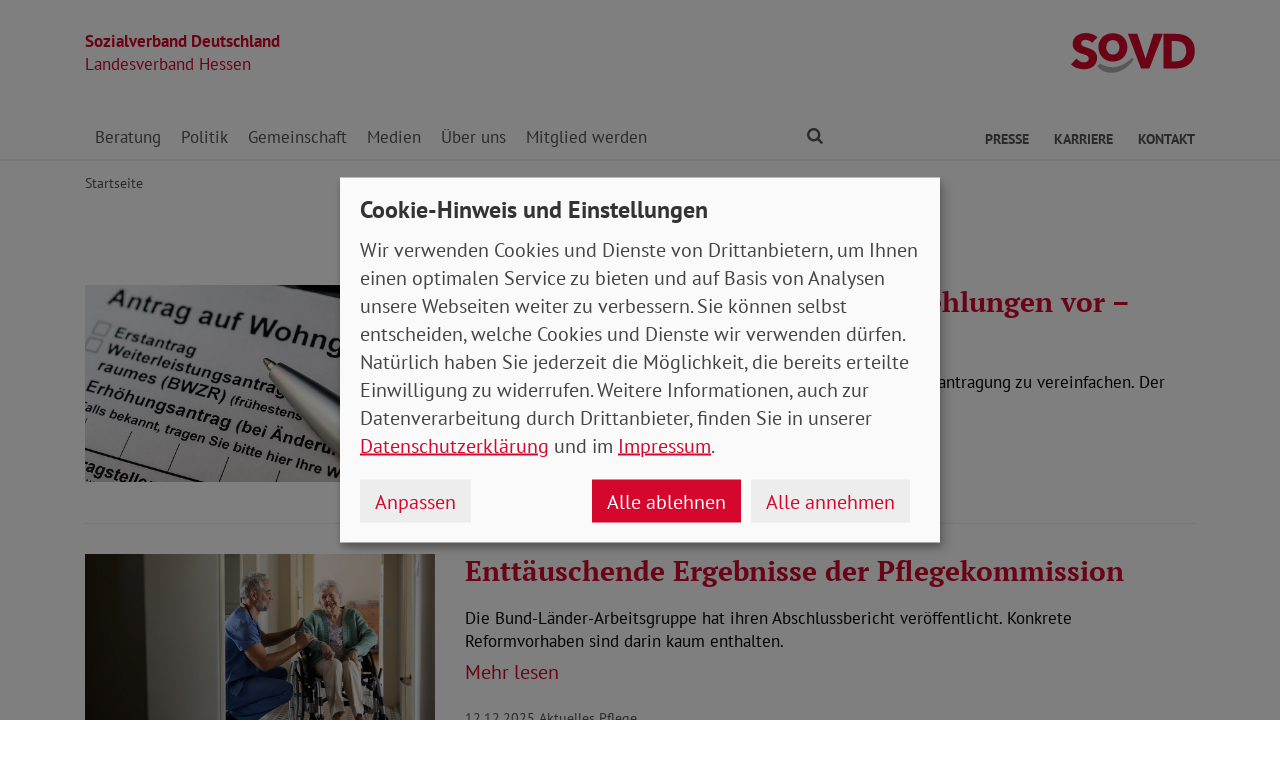

--- FILE ---
content_type: text/html; charset=utf-8
request_url: https://www.sovd-he.de/aktuelles
body_size: 8715
content:
<!DOCTYPE html> <html lang="de"> <head> <meta charset="utf-8"> <!-- Powered by Threeme Distribution This website is powered by TYPO3 - inspiring people to share! TYPO3 is a free open source Content Management Framework initially created by Kasper Skaarhoj and licensed under GNU/GPL. TYPO3 is copyright 1998-2026 of Kasper Skaarhoj. Extensions are copyright of their respective owners. Information and contribution at https://typo3.org/ --> <link rel="icon" href="/_assets/279cee4ecef4166e206be59121d7a13a/Images/Favicon/favicon.ico" type="image/vnd.microsoft.icon"> <title>Aktuelles</title> <meta name="generator" content="TYPO3 CMS"> <meta name="viewport" content="width=device-width, initial-scale=1"> <meta name="keywords" content="Soziales, Verband, SoVD"> <meta name="description" content="Der Sozialverband Deutschland informiert Sie über die Serviceleistungen und hält Sie über aktuelle Entwicklungen in der Sozialpolitik und auf dem Gebiet"> <meta name="author" content="Sozialverband Deutschland e.V."> <meta property="og:type" content="Website"> <meta property="og:title" content="Aktuelles"> <meta property="og:description" content="Der Sozialverband Deutschland informiert Sie über die Serviceleistungen und hält Sie über aktuelle Entwicklungen in der Sozialpolitik und auf dem Gebiet des Sozialrechts auf dem Laufenden"> <meta property="og:url" content="https://www.sovd-he.de/aktuelles"> <meta property="og:image" content="https://www.sovd-he.de/_assets/279cee4ecef4166e206be59121d7a13a/Images/Logo/Opengraph.png"> <meta property="og:image:width" content="1200"> <meta property="og:image:height" content="628"> <meta name="twitter:card" content="summary"> <meta name="twitter:site" content="@SoVD_Bund"> <meta name="twitter:title" content="Aktuelles"> <meta name="twitter:description" content="Der Sozialverband Deutschland informiert Sie über die Serviceleistungen und hält Sie über aktuelle Entwicklungen in der Sozialpolitik und auf dem Gebiet des Sozialrechts auf dem Laufenden"> <meta name="twitter:image" content="https://www.sovd-he.de/_assets/279cee4ecef4166e206be59121d7a13a/Images/Logo/Opengraph.png"> <link rel="stylesheet" href="/typo3temp/assets/compressed/merged-fc3762843b80300143dbbd4aabfd2f59-min.css.gz?1769650666" media="screen"> <link rel="stylesheet" href="/typo3temp/assets/compressed/merged-f7264f812e7f3a584734b5646ac2abee-min.css.gz?1769650666" media="print"> <link rel="apple-touch-icon" sizes="180x180" href="/_assets/279cee4ecef4166e206be59121d7a13a/Images/Favicon/apple-touch-icon.png"> <link rel="icon" type="image/png" sizes="32x32" href="/_assets/279cee4ecef4166e206be59121d7a13a/Images/Favicon/favicon-32x32.png"> <link rel="icon" type="image/png" sizes="16x16" href="/_assets/279cee4ecef4166e206be59121d7a13a/Images/Favicon/favicon-16x16.png"> <link rel="manifest" href="/_assets/279cee4ecef4166e206be59121d7a13a/Images/Favicon/site.webmanifest" crossorigin="use-credentials"> <link rel="mask-icon" href="/_assets/279cee4ecef4166e206be59121d7a13a/Images/Favicon/safari-pinned-tab.svg" color="#d5072d"> <link rel="shortcut icon" href="/_assets/279cee4ecef4166e206be59121d7a13a/Images/Favicon/favicon.ico"> <meta name="msapplication-TileColor" content="#d5072d"> <meta name="msapplication-config" content="/_assets/279cee4ecef4166e206be59121d7a13a/Images/Favicon/browserconfig.xml"> <meta name="theme-color" content="#ffffff"> <link rel="preload" href="/_assets/279cee4ecef4166e206be59121d7a13a/Fonts/PtSans/pt-sans-v11-latin-ext_latin-regular.woff2" as="font" type="font/woff2" crossorigin /> <link rel="preload" href="/_assets/279cee4ecef4166e206be59121d7a13a/Fonts/PtSans/pt-sans-v11-latin-ext_latin-700.woff2" as="font" type="font/woff2" crossorigin /> <link rel="preload" href="/_assets/279cee4ecef4166e206be59121d7a13a/Fonts/PtSerif/pt-serif-v11-latin-ext_latin-regular.woff2" as="font" type="font/woff2" crossorigin /> <link rel="preload" href="/_assets/279cee4ecef4166e206be59121d7a13a/Fonts/PtSerif/pt-serif-v11-latin-ext_latin-700.woff2" as="font" type="font/woff2" crossorigin /> <link rel="preload" href="/_assets/279cee4ecef4166e206be59121d7a13a/Vendor/IcoMoon/threeme/fonts/threeme.woff?g1uvxz" as="font" type="font/woff" crossorigin /><script refer src="/_assets/279cee4ecef4166e206be59121d7a13a/JavaScript/Frontend/Klaro/klaro.config.js"></script><script refer src="/_assets/279cee4ecef4166e206be59121d7a13a/Vendor/Klaro/dist/klaro.js" data-config="klaroConfig"></script> <link rel="canonical" href="https://www.sovd-he.de/aktuelles"/> </head> <body id="page-1010756" class="page-layout-0 backend-layout-default20 "> <header> <div class="container"> <div class="row"> <div class="col-8 col-sm-7"> <a class="header-brand" href="/"> <strong>Sozialverband Deutschland</strong><br> Landesverband Hessen </a> </div> <div class="col-4 col-sm-5"> <a class="header-logo" title="Zur Startseite" href="/"> <img src="/_assets/279cee4ecef4166e206be59121d7a13a/Images/Logo/SoVD.svg" width="101" height="32" alt=""/> <span class="sr-only">Landesverband Hessen</span> </a> </div> </div> <a href="#anchor-main-content" id="anchor-top" class="sr-only sr-only-focusable">Direkt zu den Inhalten springen</a> <nav class="navbar navbar-expand-lg navbar-dark"> <button class="navbar-toggler collapsed" type="button" data-toggle="collapse" data-target="#navbarToggleContent" aria-controls="navbarToggleContent" aria-expanded="false" aria-label="Navigation ein- und ausschalten"> <span class="navbar-toggler-icon"> <span class="icon-bar top-bar"></span> <span class="icon-bar middle-bar"></span> <span class="icon-bar bottom-bar"></span> </span> <span class="navbar-toggler-text">Menü</span> </button> <ul class="navbar-nav navbar-nav--search list-inline d-block d-lg-none"> <li class="list-inline-item"> <a class="nav-link" href="/suche"> <i class="icon icon-search" aria-hidden="true"></i> <span class="sr-only">Finden</span> </a> </li> </ul> <div class="collapse navbar-collapse" id="navbarToggleContent"> <ul class="navbar-nav navbar-nav__dropdown level-1"><li class="nav-item dropdown"><a id="navbarDrop1010691" href="/beratung/beratungsstellen" title="Beratung" target="_top" class="nav-link dropdown-toggle" role="button" data-toggle="dropdown" aria-haspopup="true" aria-expanded="false"> Beratung </a><ul class="dropdown-menu level-2" aria-labelledby="navbarDrop1010691"><li class="nav-item"><a href="/beratung/beratungsstellen" title="Beratungsstellen" target="_top" class="dropdown-item"> Beratungsstellen </a></li><li class="nav-item"><a href="/beratung/behinderung" title="Behinderung" target="_top" class="dropdown-item"> Behinderung </a></li><li class="nav-item"><a href="/beratung/buergergeld-/-grundsicherung" title="Bürgergeld / Grundsicherung" target="_top" class="dropdown-item"> Bürgergeld / Grundsicherung </a></li><li class="nav-item"><a href="/beratung/gesundheit" title="Gesundheit" target="_top" class="dropdown-item"> Gesundheit </a></li><li class="nav-item"><a href="/beratung/musterklage" title="Musterklage" target="_top" class="dropdown-item"> Musterklage </a></li><li class="nav-item"><a href="/beratung/patientenverfuegung-/-vorsorgevollmacht" title="Patientenverfügung / Vorsorgevollmacht" target="_top" class="dropdown-item"> Patientenverfügung / Vorsorgevollmacht </a></li><li class="nav-item"><a href="/beratung/pflege" title="Pflege" target="_top" class="dropdown-item"> Pflege </a></li><li class="nav-item"><a href="/beratung/rente" title="Rente" target="_top" class="dropdown-item"> Rente </a></li><li class="nav-item"><a href="/beratung/faq-zur-grundrente" title="FAQ zur Grundrente" target="_top" class="dropdown-item"> FAQ zur Grundrente </a></li></ul></li><li class="nav-item dropdown"><a id="navbarDrop1010702" href="/politik/arbeit" title="Politik" target="_top" class="nav-link dropdown-toggle" role="button" data-toggle="dropdown" aria-haspopup="true" aria-expanded="false"> Politik </a><ul class="dropdown-menu level-2" aria-labelledby="navbarDrop1010702"><li class="nav-item"><a href="/politik/arbeit" title="Arbeit" target="_top" class="dropdown-item"> Arbeit </a></li><li class="nav-item"><a href="/politik/armut" title="Armut" target="_top" class="dropdown-item"> Armut </a></li><li class="nav-item"><a href="/politik/behinderung" title="Behinderung" target="_top" class="dropdown-item"> Behinderung </a></li><li class="nav-item"><a href="/politik/buergergeld-grundsicherung" title="Bürgergeld / Grundsicherung" target="_top" class="dropdown-item"> Bürgergeld / Grundsicherung </a></li><li class="nav-item"><a href="/politik/europa" title="Europa" target="_top" class="dropdown-item"> Europa </a></li><li class="nav-item"><a href="/politik/frauen" title="Frauen" target="_top" class="dropdown-item"> Frauen </a></li><li class="nav-item"><a href="/politik/gesundheit" title="Gesundheit" target="_top" class="dropdown-item"> Gesundheit </a></li><li class="nav-item"><a href="/politik/jugend" title="Jugend" target="_top" class="dropdown-item"> Jugend </a></li><li class="nav-item"><a href="/politik/pflege" title="Pflege" target="_top" class="dropdown-item"> Pflege </a></li><li class="nav-item"><a href="/politik/rente" title="Rente" target="_top" class="dropdown-item"> Rente </a></li></ul></li><li class="nav-item dropdown"><a id="navbarDrop1010713" href="/gemeinschaft/ehrenamt" title="Gemeinschaft" target="_top" class="nav-link dropdown-toggle" role="button" data-toggle="dropdown" aria-haspopup="true" aria-expanded="false"> Gemeinschaft </a><ul class="dropdown-menu level-2" aria-labelledby="navbarDrop1010713"><li class="nav-item"><a href="/gemeinschaft/ehrenamt" title="Ehrenamt" target="_top" class="dropdown-item"> Ehrenamt </a></li><li class="nav-item"><a href="/gemeinschaft/vorteile" title="Vorteile" target="_top" class="dropdown-item"> Vorteile </a></li><li class="nav-item"><a href="/gemeinschaft/kooperationen" title="Kooperationen" target="_top" class="dropdown-item"> Kooperationen </a></li><li class="nav-item"><a href="/gemeinschaft/veranstaltungen-kv/ov" title="Veranstaltungen KV/OV" target="_top" class="dropdown-item"> Veranstaltungen KV/OV </a></li></ul></li><li class="nav-item dropdown"><a id="navbarDrop1010721" href="/medien/nachrichten" title="Medien" target="_top" class="nav-link dropdown-toggle" role="button" data-toggle="dropdown" aria-haspopup="true" aria-expanded="false"> Medien </a><ul class="dropdown-menu level-2" aria-labelledby="navbarDrop1010721"><li class="nav-item"><a href="/medien/nachrichten" title="Nachrichten" target="_top" class="dropdown-item"> Nachrichten </a></li><li class="nav-item"><a href="/medien/social-media" title="Social Media" target="_top" class="dropdown-item"> Social Media </a></li><li class="nav-item dropdown dropright"><a id="navbarDropLevel21010728" href="/medien/sovd-zeitung/ausgabe" title="SoVD-Zeitung" target="_top" class="dropdown-item dropdown-toggle" role="button" data-toggle="dropdown" aria-haspopup="true" aria-expanded="false"> Zeitung </a><ul class="dropdown-menu level-3" aria-labelledby="navbarDropLevel21010728"><li class="nav-item"><a href="/medien/sovd-zeitung/ausgabe" title="Ausgabe" target="" class="dropdown-item"> Ausgabe </a></li><li class="nav-item"><a href="/medien/sovd-zeitung/archiv" title="Archiv" target="" class="dropdown-item"> Archiv </a></li><li class="nav-item"><a href="/medien/sovd-zeitung/sovd-zeitung-als-e-paper" title="SoVD-Zeitung als e-Paper" target="" class="dropdown-item"> SoVD-Zeitung als e-Paper </a></li></ul></li><li class="nav-item"><a href="/medien/magazin" title="Magazin" target="_top" class="dropdown-item"> Magazin </a></li><li class="nav-item"><a href="/medien/broschueren" title="Broschüren" target="_top" class="dropdown-item"> Broschüren </a></li><li class="nav-item"><a href="/medien/sozial-infos" title="Sozial-Infos" target="_top" class="dropdown-item"> Sozial-Infos </a></li><li class="nav-item"><a href="/medien/stellungnahmen" title="Stellungnahmen" target="_top" class="dropdown-item"> Stellungnahmen </a></li></ul></li><li class="nav-item dropdown"><a id="navbarDrop1010737" href="/ueber-uns/leitbild" title="Über uns" target="_top" class="nav-link dropdown-toggle" role="button" data-toggle="dropdown" aria-haspopup="true" aria-expanded="false"> Über uns </a><ul class="dropdown-menu level-2" aria-labelledby="navbarDrop1010737"><li class="nav-item"><a href="/ueber-uns/leitbild" title="Leitbild" target="_top" class="dropdown-item"> Leitbild </a></li><li class="nav-item"><a href="/ueber-uns/geschichte" title="Geschichte" target="_top" class="dropdown-item"> Geschichte </a></li><li class="nav-item dropdown dropright"><a id="navbarDropLevel21010745" href="/ueber-uns/gremien" title="Gremien" target="_top" class="dropdown-item dropdown-toggle" role="button" data-toggle="dropdown" aria-haspopup="true" aria-expanded="false"> Gremien </a><ul class="dropdown-menu level-3" aria-labelledby="navbarDropLevel21010745"><li class="nav-item"><a href="/ueber-uns/gremien/landesvorstand" title="Landesvorstand" target="" class="dropdown-item"> Landesvorstand </a></li><li class="nav-item"><a href="/ueber-uns/gremien/verbandsrat" title="Verbandsrat" target="" class="dropdown-item"> Verbandsrat </a></li><li class="nav-item"><a href="/ueber-uns/gremien/bundeskonferenz" title="Bundeskonferenz" target="" class="dropdown-item"> Bundeskonferenz </a></li></ul></li><li class="nav-item dropdown dropright"><a id="navbarDropLevel21010741" href="/ueber-uns/organisation/landesgeschaeftsstelle" title="Organisation" target="_top" class="dropdown-item dropdown-toggle" role="button" data-toggle="dropdown" aria-haspopup="true" aria-expanded="false"> Organisation </a><ul class="dropdown-menu level-3" aria-labelledby="navbarDropLevel21010741"><li class="nav-item"><a href="/ueber-uns/organisation/landesgeschaeftsstelle" title="Landesgeschäftsstelle" target="" class="dropdown-item"> Landesgeschäftsstelle </a></li><li class="nav-item"><a href="/ueber-uns/organisation/kreis-und-ortsverbaende" title="Kreis- und Ortsverbände" target="" class="dropdown-item"> Kreis- und Ortsverbände </a></li></ul></li><li class="nav-item"><a href="/ueber-uns/beteiligungen-gesellschaften" title="Beteiligungen / Gesellschaften" target="_top" class="dropdown-item"> Beteiligungen / Gesellschaften </a></li><li class="nav-item"><a href="/ueber-uns/sovd-jugend" title="SoVD-Jugend" target="_top" class="dropdown-item"> SoVD-Jugend </a></li><li class="nav-item"><a href="/ueber-uns/frauen-im-sovd" title="Frauen im SoVD" target="_top" class="dropdown-item"> Frauen im SoVD </a></li></ul></li><li class="nav-item dropdown"><a id="navbarDrop1010752" href="/mitglied-werden/mitgliedsantrag" title="Mitglied werden" target="_top" class="nav-link dropdown-toggle" role="button" data-toggle="dropdown" aria-haspopup="true" aria-expanded="false"> Mitglied werden </a><ul class="dropdown-menu level-2" aria-labelledby="navbarDrop1010752"><li class="nav-item"><a href="/mitglied-werden/mitgliedsantrag" title="Mitgliedsantrag" target="_top" class="dropdown-item"> Mitgliedsantrag </a></li><li class="nav-item"><a href="/mitglied-werden/formulare" title="Formulare" target="_top" class="dropdown-item"> Formulare </a></li></ul></li></ul> <ul class="navbar-nav navbar-nav--search d-none d-lg-flex flex-row ml-md-auto"> <li class="nav-item dropdown dropdown--mega"> <a href="/suche" id="dropdownSearch" class="nav-link dropdown-toggle" data-toggle="dropdown" aria-haspopup="true" aria-expanded="false"> <i class="icon icon-search" aria-hidden="true"></i> <span class="sr-only">Finden</span> </a> <div class="dropdown-menu dropdown-menu--mega" aria-labelledby="dropdownSearch"> <div class="row justify-content-lg-center"> <form class="col col-lg-6" action="/suche" method="post"> <input type="hidden" name="tx_indexedsearch_pi2[action]" value="search"> <input type="hidden" name="tx_indexedsearch_pi2[controller]" value="Search"> <input type="hidden" name="tx_indexedsearch[lang]" value="de"> <div class="form-group"> <label for="SearchSword">Suche</label> <input type="text" name="tx_indexedsearch_pi2[search][sword]" id="SearchSword" class="form-control" placeholder="Suchbegriff eingeben"/> </div> <button class="btn btn-primary float-right" type="submit" name="search[submitButton]"> <i class="icon icon-search" aria-hidden="true"></i>Finden </button> </form> </div> </div> </li> </ul> <ul class="navbar-nav navbar-nav__dropdown navbar-nav--meta ml-md-auto list-inline"><li class="list-inline-item dropdown"><a id="navbarDrop1010758" href="/presse/landesverband-hessen" title="Presse" target="_top" class="nav-link nav-link--level1 dropdown-toggle first" data-toggle="dropdown" aria-haspopup="true" aria-expanded="false" > Presse </a><ul class="dropdown-menu" aria-labelledby="navbarDrop1010758"><li class="nav-item"><a href="/presse/landesverband-hessen" title="LV Hessen in der Presse" target="_top" class="nav-link"> LV Hessen in der Presse </a></li><li class="nav-item"><a href="/presse/pressemitteilungen" title="Pressemitteilungen" target="_top" class="nav-link"> Pressemitteilungen </a></li></ul></li><li class="list-inline-item"><a id="navbarDrop1010762" href="/karriere" title="Karriere" target="_top" class="nav-link nav-link--level1" data-toggle="" aria-haspopup="" aria-expanded="true" > Karriere </a></li><li class="list-inline-item"><a id="navbarDrop1010761" href="/kontakt" title="Kontakt" target="_top" class="nav-link nav-link--level1 last" data-toggle="" aria-haspopup="" aria-expanded="true" > Kontakt </a></li></ul> </div> </nav> </div> </header> <div class="main-stage"> <!--TYPO3SEARCH_begin--> <!--TYPO3SEARCH_end--> </div> <div class="content-wrapper"> <div class="container"> <div class="row"> <div class="col"> <nav aria-label="breadcrumb"><ol class="breadcrumb"><li class="breadcrumb-item first"><a href="/" title="Zur Seite: Startseite Ihres Sozialverbandes Landesverband Hessen">Startseite</a></li></ol></nav> </div> </div> </div> <main id="anchor-main-content"> <!--TYPO3SEARCH_begin--> <div class="container"> <div class="row"> <div class="col-md-9"> </div> </div> <div class="row"> <div class="col-12"> <div id="c1038221" class="frame frame-class-default frame-type-news_newsliststicky frame-layout-0 frame-space-before-extra-large"><div class="tx_news"><!--TYPO3SEARCH_end--><div id="news-container-1038221"><div class="article article--default article-item articletype-0 topnews" itemscope="itemscope" itemtype="http://schema.org/Article"><div class="row"><div class="col-sm-4"><a title="Sozialstaatskommission legt Empfehlungen vor – SoVD: Schutzniveau wahren" target="_top" href="/aktuelles/meldung/sozialstaatskommission-legt-empfehlungen-vor-sovd-schutzniveau-wahren"><picture><source srcset="/fileadmin/_processed_/7/a/csm_sozialstaatskommission0126_05dcfbbb8c.jpg" media="(min-width: 1200px)"><source srcset="/fileadmin/_processed_/7/a/csm_sozialstaatskommission0126_e52635df33.jpg" media="(min-width: 992px)"><source srcset="/fileadmin/_processed_/7/a/csm_sozialstaatskommission0126_6721254725.jpg" media="(min-width: 768px)"><source srcset="/fileadmin/_processed_/7/a/csm_sozialstaatskommission0126_068b00a86b.jpg" media="(min-width: 576px)"><source srcset="/fileadmin/_processed_/7/a/csm_sozialstaatskommission0126_0607a7b0c7.jpg"><img class="img-fluid" alt="Ein Kugelschreiber liegt auf dem Antragsformular für Wohngeld. " src="/fileadmin/_processed_/7/a/csm_sozialstaatskommission0126_05dcfbbb8c.jpg" width="1110" height="625"/></picture></a></div><div class="col-sm-8"><h2><a title="Sozialstaatskommission legt Empfehlungen vor – SoVD: Schutzniveau wahren" target="_top" href="/aktuelles/meldung/sozialstaatskommission-legt-empfehlungen-vor-sovd-schutzniveau-wahren"><span itemprop="headline">Sozialstaatskommission legt Empfehlungen vor – SoVD: Schutzniveau wahren</span></a></h2><div itemprop="description"> Die Kommission regt an, Sozialleistungen zu bündeln und die Beantragung zu vereinfachen. Der SoVD begrüßt, dass es nicht zu Kürzungen kommen soll. </div><p class="mt-2"><a class="interal-link" title="Sozialstaatskommission legt Empfehlungen vor – SoVD: Schutzniveau wahren" target="_top" href="/aktuelles/meldung/sozialstaatskommission-legt-empfehlungen-vor-sovd-schutzniveau-wahren"> Mehr lesen </a></p><span class="news-date"><time itemprop="datePublished" datetime="2026-01-27"> 27.01.2026 </time></span><span class="news-category"> Aktuelles </span></div></div></div><div class="article article--default article-item articletype-0" itemscope="itemscope" itemtype="http://schema.org/Article"><div class="row"><div class="col-sm-4"><a title="Enttäuschende Ergebnisse der Pflegekommission" target="_top" href="/aktuelles/meldung/enttaeuschende-ergebnisse-der-pflegekommission"><picture><source srcset="/fileadmin/_processed_/7/5/csm_pflegekommission1225_b1597c560a.jpg" media="(min-width: 1200px)"><source srcset="/fileadmin/_processed_/7/5/csm_pflegekommission1225_a26343da8b.jpg" media="(min-width: 992px)"><source srcset="/fileadmin/_processed_/7/5/csm_pflegekommission1225_8a35e627a7.jpg" media="(min-width: 768px)"><source srcset="/fileadmin/_processed_/7/5/csm_pflegekommission1225_6e9d6208bc.jpg" media="(min-width: 576px)"><source srcset="/fileadmin/_processed_/7/5/csm_pflegekommission1225_1f7956b954.jpg"><img class="img-fluid" alt="Ein Pfleger kniet neben einer Frau im Rollstuhl in deren Wohnung. " src="/fileadmin/_processed_/7/5/csm_pflegekommission1225_b1597c560a.jpg" width="1110" height="625"/></picture></a></div><div class="col-sm-8"><h2><a title="Enttäuschende Ergebnisse der Pflegekommission" target="_top" href="/aktuelles/meldung/enttaeuschende-ergebnisse-der-pflegekommission"><span itemprop="headline">Enttäuschende Ergebnisse der Pflegekommission</span></a></h2><div itemprop="description"> Die Bund-Länder-Arbeitsgruppe hat ihren Abschlussbericht veröffentlicht. Konkrete Reformvorhaben sind darin kaum enthalten. </div><p class="mt-2"><a class="interal-link" title="Enttäuschende Ergebnisse der Pflegekommission" target="_top" href="/aktuelles/meldung/enttaeuschende-ergebnisse-der-pflegekommission"> Mehr lesen </a></p><span class="news-date"><time itemprop="datePublished" datetime="2025-12-12"> 12.12.2025 </time></span><span class="news-category"> Aktuelles Pflege </span></div></div></div><div class="article article--default article-item articletype-0" itemscope="itemscope" itemtype="http://schema.org/Article"><div class="row"><div class="col-sm-4"><a title="Bundestag beschließt Rentenpaket " target="_top" href="/aktuelles/meldung/bundestag-beschliesst-rentenpaket"><picture><source srcset="/fileadmin/_processed_/b/f/csm_1225_rentenpaket-bundestag_0657b403c7.jpg" media="(min-width: 1200px)"><source srcset="/fileadmin/_processed_/b/f/csm_1225_rentenpaket-bundestag_6c3f52a138.jpg" media="(min-width: 992px)"><source srcset="/fileadmin/_processed_/b/f/csm_1225_rentenpaket-bundestag_fdac735a8f.jpg" media="(min-width: 768px)"><source srcset="/fileadmin/_processed_/b/f/csm_1225_rentenpaket-bundestag_ad166dd077.jpg" media="(min-width: 576px)"><source srcset="/fileadmin/_processed_/b/f/csm_1225_rentenpaket-bundestag_7f117e638b.jpg"><img class="img-fluid" alt="Ein junges und ein älteres Paar sitzen nebeneinander auf einer Bank an einem See in einer herbstlichen Landschaft. " src="/fileadmin/_processed_/b/f/csm_1225_rentenpaket-bundestag_0657b403c7.jpg" width="1110" height="626"/></picture></a></div><div class="col-sm-8"><h2><a title="Bundestag beschließt Rentenpaket " target="_top" href="/aktuelles/meldung/bundestag-beschliesst-rentenpaket"><span itemprop="headline">Bundestag beschließt Rentenpaket </span></a></h2><div itemprop="description"> Der SoVD begrüßt die Sicherung des Rentenniveaus bis 2031 und fordert eine dauerhafte Stärkung der gesetzlichen Rente. </div><p class="mt-2"><a class="interal-link" title="Bundestag beschließt Rentenpaket " target="_top" href="/aktuelles/meldung/bundestag-beschliesst-rentenpaket"> Mehr lesen </a></p><span class="news-date"><time itemprop="datePublished" datetime="2025-12-05"> 05.12.2025 </time></span><span class="news-category"> Aktuelles Rente </span></div></div></div><div class="article article--default article-item articletype-0" itemscope="itemscope" itemtype="http://schema.org/Article"><div class="row"><div class="col-sm-4"><a title="SoVD-Umfrage: Große Sorgen um die Pflege" target="_top" href="/aktuelles/meldung/sovd-umfrage-grosse-sorgen-um-die-pflege"><picture><source srcset="/fileadmin/_processed_/0/6/csm_sovd-umfrage-pflege1125_2cd63de61a.jpg" media="(min-width: 1200px)"><source srcset="/fileadmin/_processed_/0/6/csm_sovd-umfrage-pflege1125_5b9ff92fa9.jpg" media="(min-width: 992px)"><source srcset="/fileadmin/_processed_/0/6/csm_sovd-umfrage-pflege1125_a5fb9e1611.jpg" media="(min-width: 768px)"><source srcset="/fileadmin/_processed_/0/6/csm_sovd-umfrage-pflege1125_d296c19f29.jpg" media="(min-width: 576px)"><source srcset="/fileadmin/_processed_/0/6/csm_sovd-umfrage-pflege1125_f2c01e581d.jpg"><img class="img-fluid" alt="Eine Pflegekraft hilft einer älteren Frau beim Aufstehen vom Sofa. " src="/fileadmin/_processed_/0/6/csm_sovd-umfrage-pflege1125_2cd63de61a.jpg" width="1110" height="625"/></picture></a></div><div class="col-sm-8"><h2><a title="SoVD-Umfrage: Große Sorgen um die Pflege" target="_top" href="/aktuelles/meldung/sovd-umfrage-grosse-sorgen-um-die-pflege"><span itemprop="headline">SoVD-Umfrage: Große Sorgen um die Pflege</span></a></h2><div itemprop="description"> Zwei Drittel der Befragten befürchten, im Pflegefall schlecht versorgt zu werden – 80 Prozent schätzen Unterstützung für pflegende Angehörige als zu&hellip; </div><p class="mt-2"><a class="interal-link" title="SoVD-Umfrage: Große Sorgen um die Pflege" target="_top" href="/aktuelles/meldung/sovd-umfrage-grosse-sorgen-um-die-pflege"> Mehr lesen </a></p><span class="news-date"><time itemprop="datePublished" datetime="2025-11-27"> 27.11.2025 </time></span><span class="news-category"> Aktuelles Pflege </span></div></div></div><div class="article article--default article-item articletype-0" itemscope="itemscope" itemtype="http://schema.org/Article"><div class="row"><div class="col-sm-4"><a title="Demokratie und Sozialstaat gehören zusammen" target="_top" href="/aktuelles/meldung/demokratie-und-sozialstaat-gehoeren-zusammen"><picture><source srcset="/fileadmin/_processed_/d/0/csm_pa25_bas_1025_1060cbe817.jpg" media="(min-width: 1200px)"><source srcset="/fileadmin/_processed_/d/0/csm_pa25_bas_1025_1ab62b84f7.jpg" media="(min-width: 992px)"><source srcset="/fileadmin/_processed_/d/0/csm_pa25_bas_1025_31ab15ca15.jpg" media="(min-width: 768px)"><source srcset="/fileadmin/_processed_/d/0/csm_pa25_bas_1025_40228d5097.jpg" media="(min-width: 576px)"><source srcset="/fileadmin/_processed_/d/0/csm_pa25_bas_1025_a56add99c7.jpg"><img class="img-fluid" alt="Frau steht an einem Pult und blickt auf das Publikum. " src="/fileadmin/_processed_/d/0/csm_pa25_bas_1025_1060cbe817.jpg" width="1110" height="625"/></picture></a></div><div class="col-sm-8"><h2><a title="Demokratie und Sozialstaat gehören zusammen" target="_top" href="/aktuelles/meldung/demokratie-und-sozialstaat-gehoeren-zusammen"><span itemprop="headline">Demokratie und Sozialstaat gehören zusammen</span></a></h2><div itemprop="description"> Arbeitsministerin Bärbel Bas und viele weitere Gäste aus Politik und Gesellschaft debattieren beim Parlamentarischen Abend des SoVD. </div><p class="mt-2"><a class="interal-link" title="Demokratie und Sozialstaat gehören zusammen" target="_top" href="/aktuelles/meldung/demokratie-und-sozialstaat-gehoeren-zusammen"> Mehr lesen </a></p><span class="news-date"><time itemprop="datePublished" datetime="2025-10-17"> 17.10.2025 </time></span><span class="news-category"> Aktuelles </span></div></div></div><div class="article article--default article-item articletype-0" itemscope="itemscope" itemtype="http://schema.org/Article"><div class="row"><div class="col-sm-4"><a title="Koalitionsausschuss einigt sich auf Verschärfungen beim Bürgergeld" target="_top" href="/aktuelles/meldung/koalitionsausschuss-einigt-sich-auf-verschaerfungen-beim-buergergeld"><picture><source srcset="/fileadmin/_processed_/9/4/csm_reform-buergergeld-grundsicherung1025_8c543954b6.jpg" media="(min-width: 1200px)"><source srcset="/fileadmin/_processed_/9/4/csm_reform-buergergeld-grundsicherung1025_c85cd2d9b5.jpg" media="(min-width: 992px)"><source srcset="/fileadmin/_processed_/9/4/csm_reform-buergergeld-grundsicherung1025_19ff922f3c.jpg" media="(min-width: 768px)"><source srcset="/fileadmin/_processed_/9/4/csm_reform-buergergeld-grundsicherung1025_81dd6a897a.jpg" media="(min-width: 576px)"><source srcset="/fileadmin/_processed_/9/4/csm_reform-buergergeld-grundsicherung1025_cf2ac5c231.jpg"><img class="img-fluid" alt="Ein großes Display mit der Aufschrift &quot;Jobcenter&quot; vor dem die Silhouette einer Person steht. " src="/fileadmin/_processed_/9/4/csm_reform-buergergeld-grundsicherung1025_8c543954b6.jpg" width="1110" height="625"/></picture></a></div><div class="col-sm-8"><h2><a title="Koalitionsausschuss einigt sich auf Verschärfungen beim Bürgergeld" target="_top" href="/aktuelles/meldung/koalitionsausschuss-einigt-sich-auf-verschaerfungen-beim-buergergeld"><span itemprop="headline">Koalitionsausschuss einigt sich auf Verschärfungen beim Bürgergeld</span></a></h2><div itemprop="description"> Ein neuer Name, schärfere Sanktionen für Terminverweigerer und die Rückkehr des Vermittlungsvorrangs: Das ändert sich bei der Grundsicherung. </div><p class="mt-2"><a class="interal-link" title="Koalitionsausschuss einigt sich auf Verschärfungen beim Bürgergeld" target="_top" href="/aktuelles/meldung/koalitionsausschuss-einigt-sich-auf-verschaerfungen-beim-buergergeld"> Mehr lesen </a></p><span class="news-date"><time itemprop="datePublished" datetime="2025-10-09"> 09.10.2025 </time></span><span class="news-category"> Aktuelles </span></div></div></div><div class="article article--default article-item articletype-0" itemscope="itemscope" itemtype="http://schema.org/Article"><div class="row"><div class="col-sm-4"><a title="DRV stellt klar: Rente kommt auch im Oktober wie üblich" target="_top" href="/aktuelles/meldung/drv-stellt-klar-rente-kommt-auch-im-oktober-wie-ueblich"><picture><source srcset="/fileadmin/_processed_/2/0/csm_drv-info-rentenzahlung0925_7ed29d78c6.jpg" media="(min-width: 1200px)"><source srcset="/fileadmin/_processed_/2/0/csm_drv-info-rentenzahlung0925_8eaf5049de.jpg" media="(min-width: 992px)"><source srcset="/fileadmin/_processed_/2/0/csm_drv-info-rentenzahlung0925_2c3218821c.jpg" media="(min-width: 768px)"><source srcset="/fileadmin/_processed_/2/0/csm_drv-info-rentenzahlung0925_87863cad79.jpg" media="(min-width: 576px)"><source srcset="/fileadmin/_processed_/2/0/csm_drv-info-rentenzahlung0925_5cf34c4276.jpg"><img class="img-fluid" alt="Ältere Frau sitzt vor einem Laptop und blickt skeptisch auf den Bildschirm. " src="/fileadmin/_processed_/2/0/csm_drv-info-rentenzahlung0925_7ed29d78c6.jpg" width="1110" height="624"/></picture></a></div><div class="col-sm-8"><h2><a title="DRV stellt klar: Rente kommt auch im Oktober wie üblich" target="_top" href="/aktuelles/meldung/drv-stellt-klar-rente-kommt-auch-im-oktober-wie-ueblich"><span itemprop="headline">DRV stellt klar: Rente kommt auch im Oktober wie üblich</span></a></h2><div itemprop="description"> Die Deutsche Rentenversicherung warnt vor Falschmeldungen auf Internetportalen und in sozialen Medien, wonach aufgrund einer EU-Richtlinie Probleme&hellip; </div><p class="mt-2"><a class="interal-link" title="DRV stellt klar: Rente kommt auch im Oktober wie üblich" target="_top" href="/aktuelles/meldung/drv-stellt-klar-rente-kommt-auch-im-oktober-wie-ueblich"> Mehr lesen </a></p><span class="news-date"><time itemprop="datePublished" datetime="2025-09-25"> 25.09.2025 </time></span><span class="news-category"> Aktuelles Rente </span></div></div></div><div class="article article--default article-item articletype-0" itemscope="itemscope" itemtype="http://schema.org/Article"><div class="row"><div class="col-sm-4"><a title="SoVD von Kommission zur Sozialstaatsreform eingeladen" target="_top" href="/aktuelles/meldung/sovd-von-kommission-zur-sozialstaatsreform-eingeladen"><picture><source srcset="/fileadmin/_processed_/0/4/csm_kommission-sozialstaat0925_a57297b558.jpg" media="(min-width: 1200px)"><source srcset="/fileadmin/_processed_/0/4/csm_kommission-sozialstaat0925_a9cf1498c4.jpg" media="(min-width: 992px)"><source srcset="/fileadmin/_processed_/0/4/csm_kommission-sozialstaat0925_81174b0c7c.jpg" media="(min-width: 768px)"><source srcset="/fileadmin/_processed_/0/4/csm_kommission-sozialstaat0925_f787a2e931.jpg" media="(min-width: 576px)"><source srcset="/fileadmin/_processed_/0/4/csm_kommission-sozialstaat0925_10a1ae172d.jpg"><img class="img-fluid" alt="Ein Antrag für Wohngeld, auf dem ein Kugelschreiber liegt. Daneben ein Taschenrechner. " src="/fileadmin/_processed_/0/4/csm_kommission-sozialstaat0925_a57297b558.jpg" width="1110" height="625"/></picture></a></div><div class="col-sm-8"><h2><a title="SoVD von Kommission zur Sozialstaatsreform eingeladen" target="_top" href="/aktuelles/meldung/sovd-von-kommission-zur-sozialstaatsreform-eingeladen"><span itemprop="headline">SoVD von Kommission zur Sozialstaatsreform eingeladen</span></a></h2><div itemprop="description"> Der Verband bringt seine Expertise ein und macht klar: Eine Reform darf nicht zu Kürzungen auf Kosten der Betroffenen führen. </div><p class="mt-2"><a class="interal-link" title="SoVD von Kommission zur Sozialstaatsreform eingeladen" target="_top" href="/aktuelles/meldung/sovd-von-kommission-zur-sozialstaatsreform-eingeladen"> Mehr lesen </a></p><span class="news-date"><time itemprop="datePublished" datetime="2025-09-12"> 12.09.2025 </time></span><span class="news-category"> Aktuelles </span></div></div></div><div class="article article--default article-item articletype-0" itemscope="itemscope" itemtype="http://schema.org/Article"><div class="row"><div class="col-sm-4"><a title="OV Rotenburg: SoVD-Stand beim Strandfest" target="_top" href="/aktuelles/meldung/ov-rotenburg-sovd-stand-beim-strandfest"><picture><source srcset="/fileadmin/_processed_/4/3/csm_25_08_Strandfest_Rotenburg_an_der_Fulda_6735080200.jpg" media="(min-width: 1200px)"><source srcset="/fileadmin/_processed_/4/3/csm_25_08_Strandfest_Rotenburg_an_der_Fulda_f511907843.jpg" media="(min-width: 992px)"><source srcset="/fileadmin/_processed_/4/3/csm_25_08_Strandfest_Rotenburg_an_der_Fulda_feacb4ee9e.jpg" media="(min-width: 768px)"><source srcset="/fileadmin/_processed_/4/3/csm_25_08_Strandfest_Rotenburg_an_der_Fulda_bcb7f51731.jpg" media="(min-width: 576px)"><source srcset="/fileadmin/_processed_/4/3/csm_25_08_Strandfest_Rotenburg_an_der_Fulda_f83aea51b7.jpg"><img class="img-fluid" alt="Zwei SoVD-Frauen am Infostand" src="/fileadmin/landesverbaende/hessen/Aktuelles/25_08_Strandfest_Rotenburg_an_der_Fulda.jpg" width="1048" height="590"/></picture></a></div><div class="col-sm-8"><h2><a title="OV Rotenburg: SoVD-Stand beim Strandfest" target="_top" href="/aktuelles/meldung/ov-rotenburg-sovd-stand-beim-strandfest"><span itemprop="headline">OV Rotenburg: SoVD-Stand beim Strandfest</span></a></h2><div itemprop="description"> Das mehrtägige Fest nutzte auch der SoVD, um mit einem Infostand auf seine Angebote aufmerksam zu machen. Die ehrenamtlichen Helferinnen taten ihr&hellip; </div><p class="mt-2"><a class="interal-link" title="OV Rotenburg: SoVD-Stand beim Strandfest" target="_top" href="/aktuelles/meldung/ov-rotenburg-sovd-stand-beim-strandfest"> Mehr lesen </a></p><span class="news-date"><time itemprop="datePublished" datetime="2025-09-08"> 08.09.2025 </time></span><span class="news-category"> Verbandsleben Aktuelles Veranstaltung </span></div></div></div><div class="article article--default article-item articletype-0" itemscope="itemscope" itemtype="http://schema.org/Article"><div class="row"><div class="col-sm-4"><a title="SoVD gegen Bezahlmodelle beim Arztbesuch" target="_top" href="/aktuelles/meldung/sovd-gegen-bezahlmodelle-beim-arztbesuch"><picture><source srcset="/fileadmin/_processed_/0/0/csm_kontaktgebuehr-arzt0825_bbadb2010f.jpg" media="(min-width: 1200px)"><source srcset="/fileadmin/_processed_/0/0/csm_kontaktgebuehr-arzt0825_dd6ef02d94.jpg" media="(min-width: 992px)"><source srcset="/fileadmin/_processed_/0/0/csm_kontaktgebuehr-arzt0825_966dec9a55.jpg" media="(min-width: 768px)"><source srcset="/fileadmin/_processed_/0/0/csm_kontaktgebuehr-arzt0825_306af9a5a9.jpg" media="(min-width: 576px)"><source srcset="/fileadmin/_processed_/0/0/csm_kontaktgebuehr-arzt0825_3e8c893d44.jpg"><img class="img-fluid" alt="Ärztin blickt in das Wartezimmer einer Praxis, in dem vier Personen sitzen. " src="/fileadmin/_processed_/0/0/csm_kontaktgebuehr-arzt0825_bbadb2010f.jpg" width="1110" height="625"/></picture></a></div><div class="col-sm-8"><h2><a title="SoVD gegen Bezahlmodelle beim Arztbesuch" target="_top" href="/aktuelles/meldung/sovd-gegen-bezahlmodelle-beim-arztbesuch"><span itemprop="headline">SoVD gegen Bezahlmodelle beim Arztbesuch</span></a></h2><div itemprop="description"> Eine „Kontaktgebühr“ für das Aufsuchen der Praxis würde vor allem chronisch Kranke betreffen, kritisiert der SoVD. </div><p class="mt-2"><a class="interal-link" title="SoVD gegen Bezahlmodelle beim Arztbesuch" target="_top" href="/aktuelles/meldung/sovd-gegen-bezahlmodelle-beim-arztbesuch"> Mehr lesen </a></p><span class="news-date"><time itemprop="datePublished" datetime="2025-08-21"> 21.08.2025 </time></span><span class="news-category"> Aktuelles Gesundheit </span></div></div></div><hr class="frame-space-after-large"><nav aria-label="Seite 1 von 22"><ul class="pagination pagination-lg"><li class="page-item active" aria-current="page"><span class="page-link" aria-label="(aktuelle Seite)"> 1 </span></li><li class="page-item"><a class="page-link" href="/aktuelles/seite/2" aria-label="Seite" > 2 </a></li><li class="page-item"><a class="page-link" href="/aktuelles/seite/3" aria-label="Seite" > 3 </a></li><li class="page-item"><a class="page-link" href="/aktuelles/seite/4" aria-label="Seite" > 4 </a></li><li class="page-item"><a class="page-link" href="/aktuelles/seite/5" aria-label="Seite" > 5 </a></li><li class="page-item"><a class="page-link" href="/aktuelles/seite/6" aria-label="Seite" > 6 </a></li><li class="page-item"><a class="page-link" href="/aktuelles/seite/7" aria-label="Seite" > 7 </a></li><li class="page-item"><a class="page-link" href="/aktuelles/seite/8" aria-label="Seite" > 8 </a></li><li class="page-item"><a class="page-link" href="/aktuelles/seite/9" aria-label="Seite" > 9 </a></li><li class="page-item"><a class="page-link" href="/aktuelles/seite/10" aria-label="Seite" > 10 </a></li><li class="page-item"><a class="page-link" href="/aktuelles/seite/11" aria-label="Seite" > 11 </a></li><li class="page-item"><a class="page-link" href="/aktuelles/seite/12" aria-label="Seite" > 12 </a></li><li class="page-item"><a class="page-link" href="/aktuelles/seite/13" aria-label="Seite" > 13 </a></li><li class="page-item"><a class="page-link" href="/aktuelles/seite/14" aria-label="Seite" > 14 </a></li><li class="page-item"><a class="page-link" href="/aktuelles/seite/15" aria-label="Seite" > 15 </a></li><li class="page-item"><a class="page-link" href="/aktuelles/seite/16" aria-label="Seite" > 16 </a></li><li class="page-item"><a class="page-link" href="/aktuelles/seite/17" aria-label="Seite" > 17 </a></li><li class="page-item"><a class="page-link" href="/aktuelles/seite/18" aria-label="Seite" > 18 </a></li><li class="page-item"><a class="page-link" href="/aktuelles/seite/19" aria-label="Seite" > 19 </a></li><li class="page-item"><a class="page-link" href="/aktuelles/seite/20" aria-label="Seite" > 20 </a></li><li class="page-item"><a class="page-link" href="/aktuelles/seite/21" aria-label="Seite" > 21 </a></li><li class="page-item"><a class="page-link" href="/aktuelles/seite/22" aria-label="Seite" > 22 </a></li><li class="page-item"><a class="page-link" href="/aktuelles/seite/2" title="Nächste Seite" ><span aria-hidden="true">&raquo;</span></a></li></ul></nav></div><!--TYPO3SEARCH_begin--></div></div> </div> </div> </div> <!--TYPO3SEARCH_end--> </main> <div class="totop-wrapper d-print-none"> <button type="button" class="btn btn-totop threeme-scroll" aria-label="Nach oben springen"> <i class="icon icon-arrow-up" aria-hidden="true"></i> </button> </div> </div> <div class="container d-print-none"> <div class="row"> <div class="col col-lg-8 mx-lg-auto"> <div class="shariff-bar"> <div data-lang="de" data-mail-url="mailto:" data-orientation="horizontal" data-theme="standard" data-services="[&#039;none&#039;]" class="shariff"></div> </div> </div> </div> </div> <nav class="nav-footer"> <div class="container"> <div class="row"> <div class="col-6 col-lg-3 d-print-none"> <div id="c1040659" class="frame frame-class-default frame-type-textmedia frame-layout-0"><h5 class=""> Beratung </h5><div class="ce-textpic ce-center ce-above"><div class="ce-bodytext"><ul class="list-unstyled"><li><a href="/beratung/beratungsstellen" target="_top" class="internal-link"><i class="icon icon-internal-link" aria-hidden="true"></i>Standorte</a></li><li><a href="/beratung/rente" target="_top" class="internal-link"><i class="icon icon-internal-link" aria-hidden="true"></i>Rente</a></li><li><a href="/beratung/pflege" target="_top" class="internal-link"><i class="icon icon-internal-link" aria-hidden="true"></i>Pflege</a></li><li><a href="/beratung/behinderung" target="_top" class="internal-link"><i class="icon icon-internal-link" aria-hidden="true"></i>Behinderung</a></li><li><a href="/beratung/gesundheit" target="_top" class="internal-link"><i class="icon icon-internal-link" aria-hidden="true"></i>Gesundheit</a></li><li><a href="/beratung/buergergeld-/-grundsicherung" target="_top" class="internal-link"><i class="icon icon-internal-link" aria-hidden="true"></i>Bürgergeld</a></li><li><a href="/beratung/patientenverfuegung-/-vorsorgevollmacht" target="_top" class="internal-link"><i class="icon icon-internal-link" aria-hidden="true"></i>Patientenverfügung</a></li><li><a href="/beratung/patientenverfuegung-/-vorsorgevollmacht" target="_top" class="internal-link"><i class="icon icon-internal-link" aria-hidden="true"></i>Vorsorgevollmacht</a></li></ul></div></div></div> </div> <div class="col-6 col-lg-3 d-print-none"> <div id="c1040660" class="frame frame-class-default frame-type-textmedia frame-layout-0"><h5 class=""> Themen </h5><div class="ce-textpic ce-center ce-above"><div class="ce-bodytext"><ul class="list-unstyled"><li><a href="/politik/rente" target="_top" class="internal-link"><i class="icon icon-internal-link" aria-hidden="true"></i>Rente</a></li><li><a href="/politik/pflege" target="_top" class="internal-link"><i class="icon icon-internal-link" aria-hidden="true"></i>Pflege</a></li><li><a href="/politik/behinderung" target="_top" class="internal-link"><i class="icon icon-internal-link" aria-hidden="true"></i>Behinderung</a></li><li><a href="/politik/gesundheit" target="_top" class="internal-link"><i class="icon icon-internal-link" aria-hidden="true"></i>Gesundheit</a></li><li><a href="/politik/buergergeld-grundsicherung" target="_top" class="internal-link"><i class="icon icon-internal-link" aria-hidden="true"></i>Bürgergeld</a></li></ul></div></div></div> </div> <div class="col-6 col-lg-3 d-print-none"> <div id="c1040661" class="frame frame-class-default frame-type-textmedia frame-layout-0"><h5 class=""> Verband </h5><div class="ce-textpic ce-center ce-above"><div class="ce-bodytext"><ul class="list-unstyled"><li><a href="/ueber-uns/organisation/kreis-und-ortsverbaende" target="_top" class="internal-link"><i class="icon icon-internal-link" aria-hidden="true"></i>Standorte</a></li><li><a href="/ueber-uns/leitbild" target="_top" class="internal-link"><i class="icon icon-internal-link" aria-hidden="true"></i>Über uns</a></li><li><a href="/ueber-uns/organisation/landesgeschaeftsstelle" target="_top" class="internal-link"><i class="icon icon-internal-link" aria-hidden="true"></i>Ansprechpartner</a></li><li><a href="/medien/nachrichten" target="_top" class="internal-link"><i class="icon icon-internal-link" aria-hidden="true"></i>Publikationen</a></li><li><a href="https://www.sovd-bawue.de/medien/sovd-zeitung/ausgabe" target="_blank" class="internal-link"><i class="icon icon-internal-link" aria-hidden="true"></i>Presse</a></li></ul></div></div></div> </div> <div class="col-6 col-lg-3 d-print-block"> <nav class="socialbar socialbar__bottom"> <p class="h5">Soziale Netzwerke</p> <p class="d-inline d-md-block mb-3 d-print-block"> <a href="https://www.facebook.com/SoVD-Sozialverband-Deutschland-eV-135984139804495/" target="_blank" rel="noreferrer" title="Der Sozialverband Deutschland auf Facebook"> <i class="icon icon-facebook-square"></i> <span class="d-none d-md-inline-block d-print-inline-block">SoVD auf Facebook</span> </a> </p> <p class="d-inline d-md-block mb-3 d-print-block"> <a href="https://www.threads.net/@sovd_bund" target="_blank" rel="noreferrer" title="Der Sozialverband Deutschland auf Threads"> <i class="icon icon-threads"></i> <span class="d-none d-md-inline-block d-print-inline-block">SoVD auf Threads</span> </a> </p> <p class="d-inline d-md-block mb-3 d-print-block"> <a href="https://www.youtube.com/user/SoVDTV" target="_blank" rel="noreferrer" title="Der Sozialverband Deutschland auf Youtube"> <i class="icon icon-youtube-square"></i> <span class="d-none d-md-inline-block d-print-inline-block">SoVD auf Youtube</span> </a> </p> <p class="d-inline d-md-block mb-3 d-print-block"> <a href="https://www.instagram.com/sovd_bund/" target="_blank" rel="noreferrer" title="Der Sozialverband Deutschland auf Instagram"> <i class="icon icon-instagram"></i> <span class="d-none d-md-inline-block d-print-inline-block">SoVD auf Instagram</span> </a> </p> <p class="d-inline d-md-block mb-3 d-print-block"> <a href="https://de.linkedin.com/company/sozialverband-deutschland-e-v" target="_blank" rel="noreferrer" title="Der Sozialverband Deutschland auf LinkedIn"> <i class="icon icon-linkedin"></i> <span class="d-none d-md-inline-block d-print-inline-block">SoVD auf LinkedIn</span> </a> </p> </nav> </div> </div> </div> </nav> <footer class="d-print-none"> <div class="container"> <div class="row"> <div class="col-md-6"> <p class="mb-md-0">&copy; 2026 SoVD Landesverband Hessen e.V.</p> </div> <nav class="col-md-6"> <ul class="list-inline text-md-right"><li class="list-inline-item"><a href="/impressum" title="Impressum" target="_top" >Impressum</a></li><li class="list-inline-item"><a href="/datenschutz" title="Datenschutz" target="_top" >Datenschutz</a></li><li class="list-inline-item"><a href="javascript:;" title="Cookie-Einstellungen ändern" data-open-klaro>Cookie-Einstellungen</a></li><li class="list-inline-item"><a href="/kontakt" title="Kontakt" target="_top" >Kontakt</a></li><li class="list-inline-item"><a href="https://www.sovd.de/hinweisgebersystem" title="Meldestelle Hinweisgebersystem" target="_blank" >Hinweisgebersystem</a></li></ul> </nav> </div> </div> </footer> <script src="/_assets/279cee4ecef4166e206be59121d7a13a/Vendor/jQuery/jquery-3.6.0.min.js?1734436743"></script> <script src="/typo3temp/assets/compressed/merged-c70e9e4607e8b651760fd49f8846db08-min.js.gz?1769650666"></script> <script type="text/plain" data-name="matomo"> var _paq = window._paq = window._paq || []; /* tracker methods like "setCustomDimension" should be called before "trackPageView" */ _paq.push(['setVisitorCookieTimeout', '2592000']); _paq.push(['trackPageView']); _paq.push(['enableLinkTracking']); (function() { var u="//statistik.sovd.de/"; _paq.push(['setTrackerUrl', u+'matomo.php']); _paq.push(['setSiteId', '5']); var d=document, g=d.createElement('script'), s=d.getElementsByTagName('script')[0]; g.type='text/javascript'; g.async=true; g.src=u+'matomo.js'; s.parentNode.insertBefore(g,s); })(); </script> </body> </html>